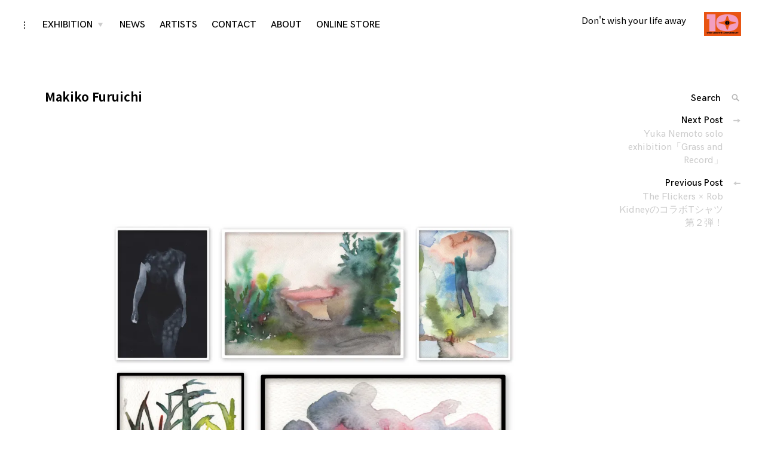

--- FILE ---
content_type: text/html; charset=UTF-8
request_url: https://wish-less.com/archives/3722
body_size: 14307
content:
<!DOCTYPE html>
<html dir="ltr" lang="ja" prefix="og: https://ogp.me/ns#">
<head>
<meta charset="UTF-8">
<meta name="viewport" content="width=device-width, initial-scale=1">
<link rel="profile" href="http://gmpg.org/xfn/11">
<link href="https://fonts.googleapis.com/css2?family=Noto+Sans+JP:wght@300;400;700&family=Roboto:wght@300;400;700&display=swap" rel="stylesheet">
<title>Makiko Furuichi |</title>
	<style>img:is([sizes="auto" i], [sizes^="auto," i]) { contain-intrinsic-size: 3000px 1500px }</style>
	
		<!-- All in One SEO 4.8.7 - aioseo.com -->
	<meta name="robots" content="max-image-preview:large" />
	<meta name="author" content="wishless"/>
	<meta name="google-site-verification" content="pESlNOEy_HY0NkAUk_CW3RG_5rXJ7ZoVH2MJxst7sZQ" />
	<link rel="canonical" href="https://wish-less.com/archives/3722" />
	<meta name="generator" content="All in One SEO (AIOSEO) 4.8.7" />
		<meta property="og:locale" content="ja_JP" />
		<meta property="og:site_name" content="| Don&#039;t wish your life away" />
		<meta property="og:type" content="article" />
		<meta property="og:title" content="Makiko Furuichi |" />
		<meta property="og:url" content="https://wish-less.com/archives/3722" />
		<meta property="og:image" content="https://wish-less.com/wp-content/uploads/2022/10/cropped-WL_10th_logo.jpg" />
		<meta property="og:image:secure_url" content="https://wish-less.com/wp-content/uploads/2022/10/cropped-WL_10th_logo.jpg" />
		<meta property="article:published_time" content="2014-08-18T08:37:41+00:00" />
		<meta property="article:modified_time" content="2020-09-19T08:56:35+00:00" />
		<meta name="twitter:card" content="summary" />
		<meta name="twitter:title" content="Makiko Furuichi |" />
		<meta name="twitter:image" content="https://wish-less.com/wp-content/uploads/2022/10/cropped-WL_10th_logo.jpg" />
		<script type="application/ld+json" class="aioseo-schema">
			{"@context":"https:\/\/schema.org","@graph":[{"@type":"Article","@id":"https:\/\/wish-less.com\/archives\/3722#article","name":"Makiko Furuichi |","headline":"Makiko Furuichi","author":{"@id":"https:\/\/wish-less.com\/archives\/author\/wishless#author"},"publisher":{"@id":"https:\/\/wish-less.com\/#organization"},"image":{"@type":"ImageObject","url":"https:\/\/wish-less.com\/wp-content\/uploads\/2014\/08\/makiko_furuichi_01.jpg","width":1538,"height":2120},"datePublished":"2014-08-18T08:37:41+09:00","dateModified":"2020-09-19T17:56:35+09:00","inLanguage":"ja","mainEntityOfPage":{"@id":"https:\/\/wish-less.com\/archives\/3722#webpage"},"isPartOf":{"@id":"https:\/\/wish-less.com\/archives\/3722#webpage"},"articleSection":"ARTISTS, Makiko Furuichi, \u53e4\u5e02\u3000\u7267\u5b50"},{"@type":"BreadcrumbList","@id":"https:\/\/wish-less.com\/archives\/3722#breadcrumblist","itemListElement":[{"@type":"ListItem","@id":"https:\/\/wish-less.com#listItem","position":1,"name":"\u30db\u30fc\u30e0","item":"https:\/\/wish-less.com","nextItem":{"@type":"ListItem","@id":"https:\/\/wish-less.com\/archives\/category\/artists#listItem","name":"ARTISTS"}},{"@type":"ListItem","@id":"https:\/\/wish-less.com\/archives\/category\/artists#listItem","position":2,"name":"ARTISTS","item":"https:\/\/wish-less.com\/archives\/category\/artists","nextItem":{"@type":"ListItem","@id":"https:\/\/wish-less.com\/archives\/3722#listItem","name":"Makiko Furuichi"},"previousItem":{"@type":"ListItem","@id":"https:\/\/wish-less.com#listItem","name":"\u30db\u30fc\u30e0"}},{"@type":"ListItem","@id":"https:\/\/wish-less.com\/archives\/3722#listItem","position":3,"name":"Makiko Furuichi","previousItem":{"@type":"ListItem","@id":"https:\/\/wish-less.com\/archives\/category\/artists#listItem","name":"ARTISTS"}}]},{"@type":"Organization","@id":"https:\/\/wish-less.com\/#organization","description":"Don't wish your life away","url":"https:\/\/wish-less.com\/","logo":{"@type":"ImageObject","url":"https:\/\/wish-less.com\/wp-content\/uploads\/2022\/10\/cropped-WL_10th_logo.jpg","@id":"https:\/\/wish-less.com\/archives\/3722\/#organizationLogo","width":185,"height":120},"image":{"@id":"https:\/\/wish-less.com\/archives\/3722\/#organizationLogo"}},{"@type":"Person","@id":"https:\/\/wish-less.com\/archives\/author\/wishless#author","url":"https:\/\/wish-less.com\/archives\/author\/wishless","name":"wishless","image":{"@type":"ImageObject","@id":"https:\/\/wish-less.com\/archives\/3722#authorImage","url":"https:\/\/secure.gravatar.com\/avatar\/ad052e65e3d3b537fff27d9677e4319a970161e55775f07d0a10474dc28a3317?s=96&d=mm&r=g","width":96,"height":96,"caption":"wishless"}},{"@type":"WebPage","@id":"https:\/\/wish-less.com\/archives\/3722#webpage","url":"https:\/\/wish-less.com\/archives\/3722","name":"Makiko Furuichi |","inLanguage":"ja","isPartOf":{"@id":"https:\/\/wish-less.com\/#website"},"breadcrumb":{"@id":"https:\/\/wish-less.com\/archives\/3722#breadcrumblist"},"author":{"@id":"https:\/\/wish-less.com\/archives\/author\/wishless#author"},"creator":{"@id":"https:\/\/wish-less.com\/archives\/author\/wishless#author"},"image":{"@type":"ImageObject","url":"https:\/\/wish-less.com\/wp-content\/uploads\/2014\/08\/makiko_furuichi_01.jpg","@id":"https:\/\/wish-less.com\/archives\/3722\/#mainImage","width":1538,"height":2120},"primaryImageOfPage":{"@id":"https:\/\/wish-less.com\/archives\/3722#mainImage"},"datePublished":"2014-08-18T08:37:41+09:00","dateModified":"2020-09-19T17:56:35+09:00"},{"@type":"WebSite","@id":"https:\/\/wish-less.com\/#website","url":"https:\/\/wish-less.com\/","description":"Don't wish your life away","inLanguage":"ja","publisher":{"@id":"https:\/\/wish-less.com\/#organization"}}]}
		</script>
		<!-- All in One SEO -->

<link rel='dns-prefetch' href='//c0.wp.com' />
<link rel="alternate" type="application/rss+xml" title=" &raquo; フィード" href="https://wish-less.com/feed" />
<script type="text/javascript">
/* <![CDATA[ */
window._wpemojiSettings = {"baseUrl":"https:\/\/s.w.org\/images\/core\/emoji\/16.0.1\/72x72\/","ext":".png","svgUrl":"https:\/\/s.w.org\/images\/core\/emoji\/16.0.1\/svg\/","svgExt":".svg","source":{"concatemoji":"https:\/\/wish-less.com\/wp-includes\/js\/wp-emoji-release.min.js?ver=6.8.3"}};
/*! This file is auto-generated */
!function(s,n){var o,i,e;function c(e){try{var t={supportTests:e,timestamp:(new Date).valueOf()};sessionStorage.setItem(o,JSON.stringify(t))}catch(e){}}function p(e,t,n){e.clearRect(0,0,e.canvas.width,e.canvas.height),e.fillText(t,0,0);var t=new Uint32Array(e.getImageData(0,0,e.canvas.width,e.canvas.height).data),a=(e.clearRect(0,0,e.canvas.width,e.canvas.height),e.fillText(n,0,0),new Uint32Array(e.getImageData(0,0,e.canvas.width,e.canvas.height).data));return t.every(function(e,t){return e===a[t]})}function u(e,t){e.clearRect(0,0,e.canvas.width,e.canvas.height),e.fillText(t,0,0);for(var n=e.getImageData(16,16,1,1),a=0;a<n.data.length;a++)if(0!==n.data[a])return!1;return!0}function f(e,t,n,a){switch(t){case"flag":return n(e,"\ud83c\udff3\ufe0f\u200d\u26a7\ufe0f","\ud83c\udff3\ufe0f\u200b\u26a7\ufe0f")?!1:!n(e,"\ud83c\udde8\ud83c\uddf6","\ud83c\udde8\u200b\ud83c\uddf6")&&!n(e,"\ud83c\udff4\udb40\udc67\udb40\udc62\udb40\udc65\udb40\udc6e\udb40\udc67\udb40\udc7f","\ud83c\udff4\u200b\udb40\udc67\u200b\udb40\udc62\u200b\udb40\udc65\u200b\udb40\udc6e\u200b\udb40\udc67\u200b\udb40\udc7f");case"emoji":return!a(e,"\ud83e\udedf")}return!1}function g(e,t,n,a){var r="undefined"!=typeof WorkerGlobalScope&&self instanceof WorkerGlobalScope?new OffscreenCanvas(300,150):s.createElement("canvas"),o=r.getContext("2d",{willReadFrequently:!0}),i=(o.textBaseline="top",o.font="600 32px Arial",{});return e.forEach(function(e){i[e]=t(o,e,n,a)}),i}function t(e){var t=s.createElement("script");t.src=e,t.defer=!0,s.head.appendChild(t)}"undefined"!=typeof Promise&&(o="wpEmojiSettingsSupports",i=["flag","emoji"],n.supports={everything:!0,everythingExceptFlag:!0},e=new Promise(function(e){s.addEventListener("DOMContentLoaded",e,{once:!0})}),new Promise(function(t){var n=function(){try{var e=JSON.parse(sessionStorage.getItem(o));if("object"==typeof e&&"number"==typeof e.timestamp&&(new Date).valueOf()<e.timestamp+604800&&"object"==typeof e.supportTests)return e.supportTests}catch(e){}return null}();if(!n){if("undefined"!=typeof Worker&&"undefined"!=typeof OffscreenCanvas&&"undefined"!=typeof URL&&URL.createObjectURL&&"undefined"!=typeof Blob)try{var e="postMessage("+g.toString()+"("+[JSON.stringify(i),f.toString(),p.toString(),u.toString()].join(",")+"));",a=new Blob([e],{type:"text/javascript"}),r=new Worker(URL.createObjectURL(a),{name:"wpTestEmojiSupports"});return void(r.onmessage=function(e){c(n=e.data),r.terminate(),t(n)})}catch(e){}c(n=g(i,f,p,u))}t(n)}).then(function(e){for(var t in e)n.supports[t]=e[t],n.supports.everything=n.supports.everything&&n.supports[t],"flag"!==t&&(n.supports.everythingExceptFlag=n.supports.everythingExceptFlag&&n.supports[t]);n.supports.everythingExceptFlag=n.supports.everythingExceptFlag&&!n.supports.flag,n.DOMReady=!1,n.readyCallback=function(){n.DOMReady=!0}}).then(function(){return e}).then(function(){var e;n.supports.everything||(n.readyCallback(),(e=n.source||{}).concatemoji?t(e.concatemoji):e.wpemoji&&e.twemoji&&(t(e.twemoji),t(e.wpemoji)))}))}((window,document),window._wpemojiSettings);
/* ]]> */
</script>
<style id='wp-emoji-styles-inline-css' type='text/css'>

	img.wp-smiley, img.emoji {
		display: inline !important;
		border: none !important;
		box-shadow: none !important;
		height: 1em !important;
		width: 1em !important;
		margin: 0 0.07em !important;
		vertical-align: -0.1em !important;
		background: none !important;
		padding: 0 !important;
	}
</style>
<link rel='stylesheet' id='wp-block-library-css' href='https://c0.wp.com/c/6.8.3/wp-includes/css/dist/block-library/style.min.css' type='text/css' media='all' />
<style id='wp-block-library-inline-css' type='text/css'>
.has-text-align-justify{text-align:justify;}
</style>
<style id='classic-theme-styles-inline-css' type='text/css'>
/*! This file is auto-generated */
.wp-block-button__link{color:#fff;background-color:#32373c;border-radius:9999px;box-shadow:none;text-decoration:none;padding:calc(.667em + 2px) calc(1.333em + 2px);font-size:1.125em}.wp-block-file__button{background:#32373c;color:#fff;text-decoration:none}
</style>
<link rel='stylesheet' id='mediaelement-css' href='https://c0.wp.com/c/6.8.3/wp-includes/js/mediaelement/mediaelementplayer-legacy.min.css' type='text/css' media='all' />
<link rel='stylesheet' id='wp-mediaelement-css' href='https://c0.wp.com/c/6.8.3/wp-includes/js/mediaelement/wp-mediaelement.min.css' type='text/css' media='all' />
<style id='global-styles-inline-css' type='text/css'>
:root{--wp--preset--aspect-ratio--square: 1;--wp--preset--aspect-ratio--4-3: 4/3;--wp--preset--aspect-ratio--3-4: 3/4;--wp--preset--aspect-ratio--3-2: 3/2;--wp--preset--aspect-ratio--2-3: 2/3;--wp--preset--aspect-ratio--16-9: 16/9;--wp--preset--aspect-ratio--9-16: 9/16;--wp--preset--color--black: #000000;--wp--preset--color--cyan-bluish-gray: #abb8c3;--wp--preset--color--white: #ffffff;--wp--preset--color--pale-pink: #f78da7;--wp--preset--color--vivid-red: #cf2e2e;--wp--preset--color--luminous-vivid-orange: #ff6900;--wp--preset--color--luminous-vivid-amber: #fcb900;--wp--preset--color--light-green-cyan: #7bdcb5;--wp--preset--color--vivid-green-cyan: #00d084;--wp--preset--color--pale-cyan-blue: #8ed1fc;--wp--preset--color--vivid-cyan-blue: #0693e3;--wp--preset--color--vivid-purple: #9b51e0;--wp--preset--gradient--vivid-cyan-blue-to-vivid-purple: linear-gradient(135deg,rgba(6,147,227,1) 0%,rgb(155,81,224) 100%);--wp--preset--gradient--light-green-cyan-to-vivid-green-cyan: linear-gradient(135deg,rgb(122,220,180) 0%,rgb(0,208,130) 100%);--wp--preset--gradient--luminous-vivid-amber-to-luminous-vivid-orange: linear-gradient(135deg,rgba(252,185,0,1) 0%,rgba(255,105,0,1) 100%);--wp--preset--gradient--luminous-vivid-orange-to-vivid-red: linear-gradient(135deg,rgba(255,105,0,1) 0%,rgb(207,46,46) 100%);--wp--preset--gradient--very-light-gray-to-cyan-bluish-gray: linear-gradient(135deg,rgb(238,238,238) 0%,rgb(169,184,195) 100%);--wp--preset--gradient--cool-to-warm-spectrum: linear-gradient(135deg,rgb(74,234,220) 0%,rgb(151,120,209) 20%,rgb(207,42,186) 40%,rgb(238,44,130) 60%,rgb(251,105,98) 80%,rgb(254,248,76) 100%);--wp--preset--gradient--blush-light-purple: linear-gradient(135deg,rgb(255,206,236) 0%,rgb(152,150,240) 100%);--wp--preset--gradient--blush-bordeaux: linear-gradient(135deg,rgb(254,205,165) 0%,rgb(254,45,45) 50%,rgb(107,0,62) 100%);--wp--preset--gradient--luminous-dusk: linear-gradient(135deg,rgb(255,203,112) 0%,rgb(199,81,192) 50%,rgb(65,88,208) 100%);--wp--preset--gradient--pale-ocean: linear-gradient(135deg,rgb(255,245,203) 0%,rgb(182,227,212) 50%,rgb(51,167,181) 100%);--wp--preset--gradient--electric-grass: linear-gradient(135deg,rgb(202,248,128) 0%,rgb(113,206,126) 100%);--wp--preset--gradient--midnight: linear-gradient(135deg,rgb(2,3,129) 0%,rgb(40,116,252) 100%);--wp--preset--font-size--small: 13px;--wp--preset--font-size--medium: 20px;--wp--preset--font-size--large: 36px;--wp--preset--font-size--x-large: 42px;--wp--preset--spacing--20: 0.44rem;--wp--preset--spacing--30: 0.67rem;--wp--preset--spacing--40: 1rem;--wp--preset--spacing--50: 1.5rem;--wp--preset--spacing--60: 2.25rem;--wp--preset--spacing--70: 3.38rem;--wp--preset--spacing--80: 5.06rem;--wp--preset--shadow--natural: 6px 6px 9px rgba(0, 0, 0, 0.2);--wp--preset--shadow--deep: 12px 12px 50px rgba(0, 0, 0, 0.4);--wp--preset--shadow--sharp: 6px 6px 0px rgba(0, 0, 0, 0.2);--wp--preset--shadow--outlined: 6px 6px 0px -3px rgba(255, 255, 255, 1), 6px 6px rgba(0, 0, 0, 1);--wp--preset--shadow--crisp: 6px 6px 0px rgba(0, 0, 0, 1);}:where(.is-layout-flex){gap: 0.5em;}:where(.is-layout-grid){gap: 0.5em;}body .is-layout-flex{display: flex;}.is-layout-flex{flex-wrap: wrap;align-items: center;}.is-layout-flex > :is(*, div){margin: 0;}body .is-layout-grid{display: grid;}.is-layout-grid > :is(*, div){margin: 0;}:where(.wp-block-columns.is-layout-flex){gap: 2em;}:where(.wp-block-columns.is-layout-grid){gap: 2em;}:where(.wp-block-post-template.is-layout-flex){gap: 1.25em;}:where(.wp-block-post-template.is-layout-grid){gap: 1.25em;}.has-black-color{color: var(--wp--preset--color--black) !important;}.has-cyan-bluish-gray-color{color: var(--wp--preset--color--cyan-bluish-gray) !important;}.has-white-color{color: var(--wp--preset--color--white) !important;}.has-pale-pink-color{color: var(--wp--preset--color--pale-pink) !important;}.has-vivid-red-color{color: var(--wp--preset--color--vivid-red) !important;}.has-luminous-vivid-orange-color{color: var(--wp--preset--color--luminous-vivid-orange) !important;}.has-luminous-vivid-amber-color{color: var(--wp--preset--color--luminous-vivid-amber) !important;}.has-light-green-cyan-color{color: var(--wp--preset--color--light-green-cyan) !important;}.has-vivid-green-cyan-color{color: var(--wp--preset--color--vivid-green-cyan) !important;}.has-pale-cyan-blue-color{color: var(--wp--preset--color--pale-cyan-blue) !important;}.has-vivid-cyan-blue-color{color: var(--wp--preset--color--vivid-cyan-blue) !important;}.has-vivid-purple-color{color: var(--wp--preset--color--vivid-purple) !important;}.has-black-background-color{background-color: var(--wp--preset--color--black) !important;}.has-cyan-bluish-gray-background-color{background-color: var(--wp--preset--color--cyan-bluish-gray) !important;}.has-white-background-color{background-color: var(--wp--preset--color--white) !important;}.has-pale-pink-background-color{background-color: var(--wp--preset--color--pale-pink) !important;}.has-vivid-red-background-color{background-color: var(--wp--preset--color--vivid-red) !important;}.has-luminous-vivid-orange-background-color{background-color: var(--wp--preset--color--luminous-vivid-orange) !important;}.has-luminous-vivid-amber-background-color{background-color: var(--wp--preset--color--luminous-vivid-amber) !important;}.has-light-green-cyan-background-color{background-color: var(--wp--preset--color--light-green-cyan) !important;}.has-vivid-green-cyan-background-color{background-color: var(--wp--preset--color--vivid-green-cyan) !important;}.has-pale-cyan-blue-background-color{background-color: var(--wp--preset--color--pale-cyan-blue) !important;}.has-vivid-cyan-blue-background-color{background-color: var(--wp--preset--color--vivid-cyan-blue) !important;}.has-vivid-purple-background-color{background-color: var(--wp--preset--color--vivid-purple) !important;}.has-black-border-color{border-color: var(--wp--preset--color--black) !important;}.has-cyan-bluish-gray-border-color{border-color: var(--wp--preset--color--cyan-bluish-gray) !important;}.has-white-border-color{border-color: var(--wp--preset--color--white) !important;}.has-pale-pink-border-color{border-color: var(--wp--preset--color--pale-pink) !important;}.has-vivid-red-border-color{border-color: var(--wp--preset--color--vivid-red) !important;}.has-luminous-vivid-orange-border-color{border-color: var(--wp--preset--color--luminous-vivid-orange) !important;}.has-luminous-vivid-amber-border-color{border-color: var(--wp--preset--color--luminous-vivid-amber) !important;}.has-light-green-cyan-border-color{border-color: var(--wp--preset--color--light-green-cyan) !important;}.has-vivid-green-cyan-border-color{border-color: var(--wp--preset--color--vivid-green-cyan) !important;}.has-pale-cyan-blue-border-color{border-color: var(--wp--preset--color--pale-cyan-blue) !important;}.has-vivid-cyan-blue-border-color{border-color: var(--wp--preset--color--vivid-cyan-blue) !important;}.has-vivid-purple-border-color{border-color: var(--wp--preset--color--vivid-purple) !important;}.has-vivid-cyan-blue-to-vivid-purple-gradient-background{background: var(--wp--preset--gradient--vivid-cyan-blue-to-vivid-purple) !important;}.has-light-green-cyan-to-vivid-green-cyan-gradient-background{background: var(--wp--preset--gradient--light-green-cyan-to-vivid-green-cyan) !important;}.has-luminous-vivid-amber-to-luminous-vivid-orange-gradient-background{background: var(--wp--preset--gradient--luminous-vivid-amber-to-luminous-vivid-orange) !important;}.has-luminous-vivid-orange-to-vivid-red-gradient-background{background: var(--wp--preset--gradient--luminous-vivid-orange-to-vivid-red) !important;}.has-very-light-gray-to-cyan-bluish-gray-gradient-background{background: var(--wp--preset--gradient--very-light-gray-to-cyan-bluish-gray) !important;}.has-cool-to-warm-spectrum-gradient-background{background: var(--wp--preset--gradient--cool-to-warm-spectrum) !important;}.has-blush-light-purple-gradient-background{background: var(--wp--preset--gradient--blush-light-purple) !important;}.has-blush-bordeaux-gradient-background{background: var(--wp--preset--gradient--blush-bordeaux) !important;}.has-luminous-dusk-gradient-background{background: var(--wp--preset--gradient--luminous-dusk) !important;}.has-pale-ocean-gradient-background{background: var(--wp--preset--gradient--pale-ocean) !important;}.has-electric-grass-gradient-background{background: var(--wp--preset--gradient--electric-grass) !important;}.has-midnight-gradient-background{background: var(--wp--preset--gradient--midnight) !important;}.has-small-font-size{font-size: var(--wp--preset--font-size--small) !important;}.has-medium-font-size{font-size: var(--wp--preset--font-size--medium) !important;}.has-large-font-size{font-size: var(--wp--preset--font-size--large) !important;}.has-x-large-font-size{font-size: var(--wp--preset--font-size--x-large) !important;}
:where(.wp-block-post-template.is-layout-flex){gap: 1.25em;}:where(.wp-block-post-template.is-layout-grid){gap: 1.25em;}
:where(.wp-block-columns.is-layout-flex){gap: 2em;}:where(.wp-block-columns.is-layout-grid){gap: 2em;}
:root :where(.wp-block-pullquote){font-size: 1.5em;line-height: 1.6;}
</style>
<link rel='stylesheet' id='contact-form-7-css' href='https://wish-less.com/wp-content/plugins/contact-form-7/includes/css/styles.css?ver=5.8.6' type='text/css' media='all' />
<link rel='stylesheet' id='coup-font-enqueue-css' href='https://wish-less.com/wp-content/themes/coup-lite/assets/fonts/hk-grotesk/stylesheet.css?ver=6.8.3' type='text/css' media='all' />
<link rel='stylesheet' id='chld_thm_cfg_parent-css' href='https://wish-less.com/wp-content/themes/coup-lite/style.css?ver=6.8.3' type='text/css' media='all' />
<link rel='stylesheet' id='coup-style-css' href='https://wish-less.com/wp-content/themes/coup-lite-child/style.css?ver=6.8.3' type='text/css' media='all' />
<style id='coup-style-inline-css' type='text/css'>
.tags-links { clip: rect(1px, 1px, 1px, 1px); height: 1px; position: absolute; overflow: hidden; width: 1px; }
</style>
<link rel='stylesheet' id='fancybox-css' href='https://wish-less.com/wp-content/plugins/easy-fancybox/css/jquery.fancybox.min.css?ver=1.3.24' type='text/css' media='screen' />
<link rel='stylesheet' id='jetpack_css-css' href='https://c0.wp.com/p/jetpack/10.9.3/css/jetpack.css' type='text/css' media='all' />
<script type="text/javascript" src="https://c0.wp.com/c/6.8.3/wp-includes/js/jquery/jquery.min.js" id="jquery-core-js"></script>
<script type="text/javascript" src="https://c0.wp.com/c/6.8.3/wp-includes/js/jquery/jquery-migrate.min.js" id="jquery-migrate-js"></script>
<link rel="https://api.w.org/" href="https://wish-less.com/wp-json/" /><link rel="alternate" title="JSON" type="application/json" href="https://wish-less.com/wp-json/wp/v2/posts/3722" /><link rel="EditURI" type="application/rsd+xml" title="RSD" href="https://wish-less.com/xmlrpc.php?rsd" />
<meta name="generator" content="WordPress 6.8.3" />
<link rel='shortlink' href='https://wish-less.com/?p=3722' />
<link rel="alternate" title="oEmbed (JSON)" type="application/json+oembed" href="https://wish-less.com/wp-json/oembed/1.0/embed?url=https%3A%2F%2Fwish-less.com%2Farchives%2F3722" />
<link rel="alternate" title="oEmbed (XML)" type="text/xml+oembed" href="https://wish-less.com/wp-json/oembed/1.0/embed?url=https%3A%2F%2Fwish-less.com%2Farchives%2F3722&#038;format=xml" />
	<link rel="preconnect" href="https://fonts.googleapis.com">
	<link rel="preconnect" href="https://fonts.gstatic.com">
	<link href='https://fonts.googleapis.com/css2?display=swap&family=Noto+Sans+JP:wght@400;700' rel='stylesheet'>      <style>
      img.wp-post-image{ display: none !important; }
      </style>
      <style type='text/css'>img#wpstats{display:none}</style>
	<link rel="icon" href="https://wish-less.com/wp-content/uploads/2013/04/e38395e382a1e38393e382b3e383b31-e1365398096774.jpg" sizes="32x32" />
<link rel="icon" href="https://wish-less.com/wp-content/uploads/2013/04/e38395e382a1e38393e382b3e383b31-e1365398096774.jpg" sizes="192x192" />
<link rel="apple-touch-icon" href="https://wish-less.com/wp-content/uploads/2013/04/e38395e382a1e38393e382b3e383b31-e1365398096774.jpg" />
<meta name="msapplication-TileImage" content="https://wish-less.com/wp-content/uploads/2013/04/e38395e382a1e38393e382b3e383b31-e1365398096774.jpg" />
		<style type="text/css" id="wp-custom-css">
			.entry-meta .entry-date.published {
display: none;
}

.entry-meta .byline {
     display: none;
}
.category-filter {
    display: none;
}

.archive.category .page-title,
.archive.category .page-description {
    display: none !important;
}
.page .entry-title {
    display: none;

	}
/* ホバー状態 */
a:hover{
  color: #00fa9a;
}

::selection
{
    background: #00fa9a;
    color: #000000;
}

/* for Firefox */
::-moz-selection
{
    background: #00fa9a;
    color: #000000;
}
		</style>
			<style id="egf-frontend-styles" type="text/css">
		p {font-family: 'Noto Sans JP', sans-serif;font-size: 16px;font-style: normal;font-weight: 400;line-height: 1.8;} h1 {font-family: 'Noto Sans JP', sans-serif;font-size: 20px;font-style: normal;font-weight: 700;line-height: 1.2;} h2 {font-family: 'Noto Sans JP', sans-serif;font-size: 24px;font-style: normal;font-weight: 700;} h3 {font-family: 'Noto Sans JP', sans-serif;font-size: 22px;font-style: normal;font-weight: 700;} h4 {font-family: 'Noto Sans JP', sans-serif;font-style: normal;font-weight: 400;} h6 {font-family: 'Noto Sans JP', sans-serif;font-style: normal;font-weight: 400;} h5 {font-family: 'Noto Sans JP', sans-serif;font-style: normal;font-weight: 400;} 	</style>
	</head>

<body class="wp-singular post-template-default single single-post postid-3722 single-format-standard wp-custom-logo wp-theme-coup-lite wp-child-theme-coup-lite-child has-sidebar tags-hidden">
<div id="page" class="site">
	<a class="skip-link screen-reader-text" href="#content">Skip to content</a>

	<header id="masthead" class="site-header" role="banner">
		<div class="site-branding">
			<a href="https://wish-less.com/" class="custom-logo-link" rel="home"><img width="185" height="120" src="https://wish-less.com/wp-content/uploads/2022/10/cropped-WL_10th_logo.jpg" class="custom-logo" alt="" decoding="async" /></a>				<div class="site-information">
																<p class="site-title"><a href="https://wish-less.com/" rel="home"></a></p>
											<p class="site-description">Don&#039;t wish your life away</p>
													</div>
						</div><!-- .site-branding -->

		<div class="sidebar-nav-holder">

							<div class="sidebar-button">
					<button class="sidebar-toggle">
						<span class="screen-reader-text">toggle open/close sidebar</span>
						<i class="icon-sidebar"></i>
						<i class="icon-close"></i>
					</button>
				</div>
				<div class="sidebar-hide-scroll">
					
<aside id="secondary" class="widget-area" role="complementary">
	<section id="block-3" class="widget widget_block widget_media_image"></section></aside><!-- #secondary -->
				</div>
			
			<nav id="site-navigation" class="main-navigation" role="navigation">
				<button class="menu-toggle hide" aria-controls="primary-menu" aria-expanded="false">
					<span class="open-menu">Menu</span>
					<span class="close-menu">Close</span>
					<span class="hamburger">
						<span></span>
						<span></span>
					</span>
				</button>
				<div class="menu-menu-1-container"><ul id="primary-menu" class="menu"><li id="menu-item-7463" class="menu-item menu-item-type-post_type menu-item-object-page menu-item-has-children menu-item-7463"><a href="https://wish-less.com/exhibition">EXHIBITION</a>
<ul class="sub-menu">
	<li id="menu-item-7471" class="menu-item menu-item-type-taxonomy menu-item-object-category menu-item-7471"><a href="https://wish-less.com/archives/category/current-exhibition">CURRENT EXHIBITION</a></li>
	<li id="menu-item-7472" class="menu-item menu-item-type-taxonomy menu-item-object-category menu-item-7472"><a href="https://wish-less.com/archives/category/upcoming">UPCOMING</a></li>
	<li id="menu-item-7470" class="menu-item menu-item-type-taxonomy menu-item-object-category menu-item-7470"><a href="https://wish-less.com/archives/category/past">PAST</a></li>
</ul>
</li>
<li id="menu-item-7468" class="menu-item menu-item-type-taxonomy menu-item-object-category menu-item-7468"><a href="https://wish-less.com/archives/category/news">NEWS</a></li>
<li id="menu-item-7491" class="menu-item menu-item-type-taxonomy menu-item-object-category current-post-ancestor current-menu-parent current-post-parent menu-item-7491"><a href="https://wish-less.com/archives/category/artists">ARTISTS</a></li>
<li id="menu-item-7462" class="menu-item menu-item-type-post_type menu-item-object-page menu-item-7462"><a href="https://wish-less.com/contact">CONTACT</a></li>
<li id="menu-item-7459" class="menu-item menu-item-type-post_type menu-item-object-page menu-item-7459"><a href="https://wish-less.com/about">ABOUT</a></li>
<li id="menu-item-8521" class="menu-item menu-item-type-custom menu-item-object-custom menu-item-8521"><a target="_blank" href="https://www.store-wish-less.com">ONLINE STORE</a></li>
</ul></div>			</nav><!-- #site-navigation -->
		</div>
	</header><!-- #masthead -->

	<div id="content" class="site-content">

	<div id="primary" class="content-area">
		<main id="main" class="site-main container container-medium" role="main">

		
<article id="post-3722" class="post-3722 post type-post status-publish format-standard has-post-thumbnail hentry category-artists tag-makiko-furuichi tag-1305">
	<header class="entry-header container container-small">
		<h1 class="entry-title">Makiko Furuichi</h1>		<div class="entry-meta">
			<span class="byline">By : <span class="author vcard"><a class="url fn n" href="https://wish-less.com/archives/author/wishless">wishless</a></span></span><span class="posted-on"> <a href="https://wish-less.com/archives/3722" rel="bookmark"><time class="entry-date published" datetime="2014-08-18T08:37:41+09:00">2014-08-18</time><time class="updated" datetime="2020-09-19T17:56:35+09:00">2020-09-19</time></a></span>		</div><!-- .entry-meta -->
			</header><!-- .entry-header -->

	
			<div class="featured-content featured-image vertical-img">
				<img width="900" height="1241" src="https://wish-less.com/wp-content/uploads/2014/08/makiko_furuichi_01.jpg" class="attachment-coup-single-post size-coup-single-post wp-post-image" alt="" decoding="async" fetchpriority="high" srcset="https://wish-less.com/wp-content/uploads/2014/08/makiko_furuichi_01.jpg 1538w, https://wish-less.com/wp-content/uploads/2014/08/makiko_furuichi_01-218x300.jpg 218w, https://wish-less.com/wp-content/uploads/2014/08/makiko_furuichi_01-743x1024.jpg 743w, https://wish-less.com/wp-content/uploads/2014/08/makiko_furuichi_01-768x1059.jpg 768w, https://wish-less.com/wp-content/uploads/2014/08/makiko_furuichi_01-1114x1536.jpg 1114w, https://wish-less.com/wp-content/uploads/2014/08/makiko_furuichi_01-1486x2048.jpg 1486w, https://wish-less.com/wp-content/uploads/2014/08/makiko_furuichi_01-1200x1654.jpg 1200w" sizes="(max-width: 900px) 100vw, 900px" />			</div>

		
	<div class="entry-content container container-small">
		<p><span id="more-3722"></span></p>
<div>
<div class="tiled-gallery type-rectangular tiled-gallery-unresized" data-original-width="900" data-carousel-extra='null' itemscope itemtype="http://schema.org/ImageGallery" > <div class="gallery-row" style="width: 900px; height: 318px;" data-original-width="900" data-original-height="318" > <div class="gallery-group images-1" style="width: 232px; height: 318px;" data-original-width="232" data-original-height="318" > <div class="tiled-gallery-item tiled-gallery-item-small" itemprop="associatedMedia" itemscope itemtype="http://schema.org/ImageObject"> <a href="https://i0.wp.com/wish-less.com/wp-content/uploads/2014/08/makiko_furuichi_01.jpg?quality=95&ssl=1" border="0" itemprop="url"> <meta itemprop="width" content="228"> <meta itemprop="height" content="314"> <img decoding="async" data-attachment-id="3709" data-orig-file="https://wish-less.com/wp-content/uploads/2014/08/makiko_furuichi_01.jpg" data-orig-size="1538,2120" data-comments-opened="" data-image-meta="{&quot;aperture&quot;:&quot;0&quot;,&quot;credit&quot;:&quot;&quot;,&quot;camera&quot;:&quot;&quot;,&quot;caption&quot;:&quot;&quot;,&quot;created_timestamp&quot;:&quot;0&quot;,&quot;copyright&quot;:&quot;&quot;,&quot;focal_length&quot;:&quot;0&quot;,&quot;iso&quot;:&quot;0&quot;,&quot;shutter_speed&quot;:&quot;0&quot;,&quot;title&quot;:&quot;&quot;,&quot;orientation&quot;:&quot;0&quot;}" data-image-title="Chambre Charbon by Makiko Furuichi" data-image-description="&lt;p&gt;&lt;a href=&quot;http://www.store-wish-less.com/items/723633&quot; target=&quot;_blank&quot; rel=&quot;noopener noreferrer&quot;&gt;&lt;img src=&quot;https://wishlessdotcom.files.wordpress.com/2014/12/buy-now-01-e1419672823859.jpg&quot; alt=&quot;&quot; /&gt;&lt;/a&gt;&lt;br /&gt; 210 × 148 mm&lt;br /&gt; Water colour on paper&lt;br /&gt; ¥8,000 tax in&lt;/p&gt; &lt;p&gt;Makiko Furuichi @ WISH LESS gallery TOKYO 2014&lt;/p&gt; " data-medium-file="https://wish-less.com/wp-content/uploads/2014/08/makiko_furuichi_01-218x300.jpg" data-large-file="https://wish-less.com/wp-content/uploads/2014/08/makiko_furuichi_01-743x1024.jpg" src="https://i0.wp.com/wish-less.com/wp-content/uploads/2014/08/makiko_furuichi_01.jpg?w=228&#038;h=314&#038;quality=95&#038;ssl=1" width="228" height="314" data-original-width="228" data-original-height="314" itemprop="http://schema.org/image" title="Chambre Charbon by Makiko Furuichi" alt="Chambre Charbon by Makiko Furuichi" style="width: 228px; height: 314px;" /> </a> </div> </div> <!-- close group --> <div class="gallery-group images-1" style="width: 436px; height: 318px;" data-original-width="436" data-original-height="318" > <div class="tiled-gallery-item tiled-gallery-item-large" itemprop="associatedMedia" itemscope itemtype="http://schema.org/ImageObject"> <a href="https://i0.wp.com/wish-less.com/wp-content/uploads/2014/08/makiko_furuichi_02.jpg?quality=95&ssl=1" border="0" itemprop="url"> <meta itemprop="width" content="432"> <meta itemprop="height" content="314"> <img decoding="async" data-attachment-id="3710" data-orig-file="https://wish-less.com/wp-content/uploads/2014/08/makiko_furuichi_02.jpg" data-orig-size="2120,1538" data-comments-opened="" data-image-meta="{&quot;aperture&quot;:&quot;0&quot;,&quot;credit&quot;:&quot;&quot;,&quot;camera&quot;:&quot;&quot;,&quot;caption&quot;:&quot;&quot;,&quot;created_timestamp&quot;:&quot;0&quot;,&quot;copyright&quot;:&quot;&quot;,&quot;focal_length&quot;:&quot;0&quot;,&quot;iso&quot;:&quot;0&quot;,&quot;shutter_speed&quot;:&quot;0&quot;,&quot;title&quot;:&quot;&quot;,&quot;orientation&quot;:&quot;0&quot;}" data-image-title="Chambre Charbon by Makiko Furuichi" data-image-description="&lt;p&gt;&lt;a href=&quot;http://www.store-wish-less.com/items/723639&quot; target=&quot;_blank&quot; rel=&quot;noopener noreferrer&quot;&gt;&lt;img src=&quot;https://wishlessdotcom.files.wordpress.com/2014/12/buy-now-01-e1419672823859.jpg&quot; alt=&quot;&quot; /&gt;&lt;/a&gt;&lt;br /&gt; 210 × 148 mm&lt;br /&gt; Water colour on paper&lt;br /&gt; ¥8,000 tax in&lt;/p&gt; &lt;p&gt;Makiko Furuichi @ WISH LESS gallery TOKYO 2014&lt;/p&gt; " data-medium-file="https://wish-less.com/wp-content/uploads/2014/08/makiko_furuichi_02-300x218.jpg" data-large-file="https://wish-less.com/wp-content/uploads/2014/08/makiko_furuichi_02-1024x743.jpg" src="https://i0.wp.com/wish-less.com/wp-content/uploads/2014/08/makiko_furuichi_02.jpg?w=432&#038;h=314&#038;quality=95&#038;ssl=1" width="432" height="314" data-original-width="432" data-original-height="314" itemprop="http://schema.org/image" title="Chambre Charbon by Makiko Furuichi" alt="Chambre Charbon by Makiko Furuichi" style="width: 432px; height: 314px;" /> </a> </div> </div> <!-- close group --> <div class="gallery-group images-1" style="width: 232px; height: 318px;" data-original-width="232" data-original-height="318" > <div class="tiled-gallery-item tiled-gallery-item-small" itemprop="associatedMedia" itemscope itemtype="http://schema.org/ImageObject"> <a href="https://i0.wp.com/wish-less.com/wp-content/uploads/2014/08/makiko_furuichi_05.jpg?quality=95&ssl=1" border="0" itemprop="url"> <meta itemprop="width" content="228"> <meta itemprop="height" content="314"> <img loading="lazy" decoding="async" data-attachment-id="3713" data-orig-file="https://wish-less.com/wp-content/uploads/2014/08/makiko_furuichi_05.jpg" data-orig-size="1538,2120" data-comments-opened="" data-image-meta="{&quot;aperture&quot;:&quot;0&quot;,&quot;credit&quot;:&quot;&quot;,&quot;camera&quot;:&quot;&quot;,&quot;caption&quot;:&quot;&quot;,&quot;created_timestamp&quot;:&quot;0&quot;,&quot;copyright&quot;:&quot;&quot;,&quot;focal_length&quot;:&quot;0&quot;,&quot;iso&quot;:&quot;0&quot;,&quot;shutter_speed&quot;:&quot;0&quot;,&quot;title&quot;:&quot;&quot;,&quot;orientation&quot;:&quot;0&quot;}" data-image-title="Chambre Charbon by Makiko Furuichi" data-image-description="&lt;p&gt;&lt;a href=&quot;http://www.store-wish-less.com/items/723646&quot; target=&quot;_blank&quot; rel=&quot;noopener noreferrer&quot;&gt;&lt;img src=&quot;https://wishlessdotcom.files.wordpress.com/2014/12/buy-now-01-e1419672823859.jpg&quot; alt=&quot;&quot; /&gt;&lt;/a&gt;&lt;br /&gt; 148 × 105 mm&lt;br /&gt; Water colour on paper&lt;br /&gt; ¥6,000 tax in&lt;/p&gt; &lt;p&gt;Makiko Furuichi @ WISH LESS gallery TOKYO 2014&lt;/p&gt; " data-medium-file="https://wish-less.com/wp-content/uploads/2014/08/makiko_furuichi_05-218x300.jpg" data-large-file="https://wish-less.com/wp-content/uploads/2014/08/makiko_furuichi_05-743x1024.jpg" src="https://i0.wp.com/wish-less.com/wp-content/uploads/2014/08/makiko_furuichi_05.jpg?w=228&#038;h=314&#038;quality=95&#038;ssl=1" width="228" height="314" data-original-width="228" data-original-height="314" itemprop="http://schema.org/image" title="Chambre Charbon by Makiko Furuichi" alt="Chambre Charbon by Makiko Furuichi" style="width: 228px; height: 314px;" /> </a> </div> </div> <!-- close group --> </div> <!-- close row --> <div class="gallery-row" style="width: 900px; height: 431px;" data-original-width="900" data-original-height="431" > <div class="gallery-group images-1" style="width: 314px; height: 431px;" data-original-width="314" data-original-height="431" > <div class="tiled-gallery-item tiled-gallery-item-large" itemprop="associatedMedia" itemscope itemtype="http://schema.org/ImageObject"> <a href="https://i0.wp.com/wish-less.com/wp-content/uploads/2014/08/makiko_furuichi_04.jpg?quality=95&ssl=1" border="0" itemprop="url"> <meta itemprop="width" content="310"> <meta itemprop="height" content="427"> <img loading="lazy" decoding="async" data-attachment-id="3712" data-orig-file="https://wish-less.com/wp-content/uploads/2014/08/makiko_furuichi_04.jpg" data-orig-size="1538,2120" data-comments-opened="" data-image-meta="{&quot;aperture&quot;:&quot;0&quot;,&quot;credit&quot;:&quot;&quot;,&quot;camera&quot;:&quot;&quot;,&quot;caption&quot;:&quot;&quot;,&quot;created_timestamp&quot;:&quot;0&quot;,&quot;copyright&quot;:&quot;&quot;,&quot;focal_length&quot;:&quot;0&quot;,&quot;iso&quot;:&quot;0&quot;,&quot;shutter_speed&quot;:&quot;0&quot;,&quot;title&quot;:&quot;&quot;,&quot;orientation&quot;:&quot;0&quot;}" data-image-title="Chambre Charbon by Makiko Furuichi" data-image-description="&lt;p&gt;&lt;a href=&quot;http://www.store-wish-less.com/items/723648&quot; target=&quot;_blank&quot; rel=&quot;noopener noreferrer&quot;&gt;&lt;img src=&quot;https://wishlessdotcom.files.wordpress.com/2014/12/buy-now-01-e1419672823859.jpg&quot; alt=&quot;&quot; /&gt;&lt;/a&gt;&lt;br /&gt; 148 × 105 mm&lt;br /&gt; Water colour on paper&lt;br /&gt; ¥6,000 tax in&lt;/p&gt; &lt;p&gt;Makiko Furuichi @ WISH LESS gallery TOKYO 2014&lt;/p&gt; " data-medium-file="https://wish-less.com/wp-content/uploads/2014/08/makiko_furuichi_04-218x300.jpg" data-large-file="https://wish-less.com/wp-content/uploads/2014/08/makiko_furuichi_04-743x1024.jpg" src="https://i0.wp.com/wish-less.com/wp-content/uploads/2014/08/makiko_furuichi_04.jpg?w=310&#038;h=427&#038;quality=95&#038;ssl=1" width="310" height="427" data-original-width="310" data-original-height="427" itemprop="http://schema.org/image" title="Chambre Charbon by Makiko Furuichi" alt="Chambre Charbon by Makiko Furuichi" style="width: 310px; height: 427px;" /> </a> </div> </div> <!-- close group --> <div class="gallery-group images-1" style="width: 586px; height: 431px;" data-original-width="586" data-original-height="431" > <div class="tiled-gallery-item tiled-gallery-item-large" itemprop="associatedMedia" itemscope itemtype="http://schema.org/ImageObject"> <a href="https://i0.wp.com/wish-less.com/wp-content/uploads/2014/08/makiko_furuichi_03.jpg?quality=95&ssl=1" border="0" itemprop="url"> <meta itemprop="width" content="582"> <meta itemprop="height" content="427"> <img loading="lazy" decoding="async" data-attachment-id="3711" data-orig-file="https://wish-less.com/wp-content/uploads/2014/08/makiko_furuichi_03.jpg" data-orig-size="2098,1538" data-comments-opened="" data-image-meta="{&quot;aperture&quot;:&quot;0&quot;,&quot;credit&quot;:&quot;&quot;,&quot;camera&quot;:&quot;&quot;,&quot;caption&quot;:&quot;&quot;,&quot;created_timestamp&quot;:&quot;0&quot;,&quot;copyright&quot;:&quot;&quot;,&quot;focal_length&quot;:&quot;0&quot;,&quot;iso&quot;:&quot;0&quot;,&quot;shutter_speed&quot;:&quot;0&quot;,&quot;title&quot;:&quot;&quot;,&quot;orientation&quot;:&quot;0&quot;}" data-image-title="Chambre Charbon by Makiko Furuichi" data-image-description="&lt;p&gt;&lt;a href=&quot;http://www.store-wish-less.com/items/723652&quot; target=&quot;_blank&quot; rel=&quot;noopener noreferrer&quot;&gt;&lt;img src=&quot;https://wishlessdotcom.files.wordpress.com/2014/12/buy-now-01-e1419672823859.jpg&quot; alt=&quot;&quot; /&gt;&lt;/a&gt;&lt;br /&gt; 148 × 105 mm&lt;br /&gt; Water colour on paper&lt;br /&gt; ¥6,000 tax in&lt;/p&gt; &lt;p&gt;Makiko Furuichi @ WISH LESS gallery TOKYO 2014&lt;/p&gt; " data-medium-file="https://wish-less.com/wp-content/uploads/2014/08/makiko_furuichi_03-300x220.jpg" data-large-file="https://wish-less.com/wp-content/uploads/2014/08/makiko_furuichi_03-1024x751.jpg" src="https://i0.wp.com/wish-less.com/wp-content/uploads/2014/08/makiko_furuichi_03.jpg?w=582&#038;h=427&#038;quality=95&#038;ssl=1" width="582" height="427" data-original-width="582" data-original-height="427" itemprop="http://schema.org/image" title="Chambre Charbon by Makiko Furuichi" alt="Chambre Charbon by Makiko Furuichi" style="width: 582px; height: 427px;" /> </a> </div> </div> <!-- close group --> </div> <!-- close row --> </div>
<p>&nbsp;</p>
</div>
<div><strong>古市牧子</strong><em><strong><br />
</strong></em>1987年金沢市生まれ。フランス・ナント市在住。<br />
2011年ナント美術学校を卒業後、フランス国内を中心に活動。継続的で曖昧な笑みをもたらす「ニヤリ」なものを作り続ける。<br />
Boris Détrazとともにミニプレス<a href="http://chambrecharbon.com/" target="_blank" rel="noopener noreferrer">Chambre Charbon</a>を立ち上げ、欧州各地のアートブックフェアに参加。<br />
アーティストウェブサイト：<a href="http://makikofuruichi.com/" target="_blank" rel="noopener noreferrer">makikofuruichi.com</a></div>
<p>&nbsp;</p>
<p><strong>Makiko Furuichi</strong><br />
Born in Kanazawa, in 1987. Living and working in Nantes, France.<br />
2011 D.N.S.E.P. Ecole Supérieure des Beaux-Arts de Nantes Métropole, France<br />
Making « niyari » things, some kind of ambiguous smile that remains long after viewing them.<br />
A member of a French comic publisher « <a href="http://chambrecharbon.com/" target="_blank" rel="noopener noreferrer">Chambre Charbon</a> » with Boris Détraz, participate in some art book fair in Europe.<br />
Artist website：<a href="http://makikofuruichi.com/" target="_blank" rel="noopener noreferrer">makikofuruichi.com</a></p>
<p>&nbsp;</p>
<p>&nbsp;</p>
<hr />
<div>
<p>作品は <a href="https://www.store-wish-less.com" target="_blank" rel="noopener noreferrer">ONLINE STORE</a> でも購入できます 。</p>
</div>
<div>We accept international orders.  Visit <a href="https://www.store-wish-less.com" target="_blank" rel="noopener noreferrer">ONLINE STORE</a> or contact us : <a href="mailto:info@wish-less.com">info@wish-less.com</a></div>
<div>
<hr />
</div>
<p>&nbsp;</p>
	</div><!-- .entry-content -->

	<footer class="entry-footer container container-small">
		<span class="cat-links"><span class="meta-text">Posted in </span><a href="https://wish-less.com/archives/category/artists" rel="category tag">ARTISTS</a></span><span class="cat-tags-connector meta-text"> and </span><span class="tags-links"><span class="meta-text">tagged </span><a href="https://wish-less.com/archives/tag/makiko-furuichi" rel="tag">Makiko Furuichi</a>, <a href="https://wish-less.com/archives/tag/%e5%8f%a4%e5%b8%82%e3%80%80%e7%89%a7%e5%ad%90" rel="tag">古市　牧子</a></span>	</footer><!-- .entry-footer -->

	</article><!-- #post-## -->

		</main><!-- #main -->
	</div><!-- #primary -->
	<aside class="side-nav">
		<!-- Search form -->
		<div class="search-wrap">
			

<form role="search" method="get" class="search-form" action="https://wish-less.com/">
	<label for="search-form-6973fa1c029a5">
		<span class="screen-reader-text">Search for: '</span>
	</label>
	<input type="search" id="search-form-6973fa1c029a5" class="search-field" placeholder="Search" value="" name="s" />
	<button type="submit" class="search-submit">
		<i class="icon-search"></i>
		<span class="screen-reader-text">
			Search			</span>
		</button>
</form>
		</div>

		<!-- insert sharedaddy if enabled here -->
		
		<!-- Post navigation -->
		
	<nav class="navigation posts-navigation" aria-label="投稿ナビゲーション">
		<h2 class="screen-reader-text">投稿ナビゲーション</h2>
		<div class="nav-links"><div class="nav-next"><a href="https://wish-less.com/archives/3598"><span class="next-trig">Next Post<i class="icon-right"></i></span><div class="next-title"><span class="post-title">Yuka Nemoto solo exhibition「Grass and Record」</span></div></a></div><div class="nav-previous"><a href="https://wish-less.com/archives/3658"><span class="prev-trig">Previous Post<i class="icon-left"></i></span><div class="prev-title"><span class="post-title">The Flickers × Rob KidneyのコラボTシャツ第２弾！</span></div></a></div></div>
	</nav>
	</aside>


	</div><!-- #content -->

	<footer id="colophon" class="site-footer" role="contentinfo">
		
			<div class="footer-widget-holder container">
				
			<div class="widget-area">
				<section id="block-4" class="widget widget_block">
<ul class="wp-block-social-links has-icon-color is-style-logos-only is-horizontal is-content-justification-left is-layout-flex wp-container-core-social-links-is-layout-7e5fce0a wp-block-social-links-is-layout-flex"><li style="color: #000000; " class="wp-social-link wp-social-link-instagram has-black-color wp-block-social-link"><a rel="noopener nofollow" target="_blank" href="https://www.instagram.com/wish_less/" class="wp-block-social-link-anchor"><svg width="24" height="24" viewBox="0 0 24 24" version="1.1" xmlns="http://www.w3.org/2000/svg" aria-hidden="true" focusable="false"><path d="M12,4.622c2.403,0,2.688,0.009,3.637,0.052c0.877,0.04,1.354,0.187,1.671,0.31c0.42,0.163,0.72,0.358,1.035,0.673 c0.315,0.315,0.51,0.615,0.673,1.035c0.123,0.317,0.27,0.794,0.31,1.671c0.043,0.949,0.052,1.234,0.052,3.637 s-0.009,2.688-0.052,3.637c-0.04,0.877-0.187,1.354-0.31,1.671c-0.163,0.42-0.358,0.72-0.673,1.035 c-0.315,0.315-0.615,0.51-1.035,0.673c-0.317,0.123-0.794,0.27-1.671,0.31c-0.949,0.043-1.233,0.052-3.637,0.052 s-2.688-0.009-3.637-0.052c-0.877-0.04-1.354-0.187-1.671-0.31c-0.42-0.163-0.72-0.358-1.035-0.673 c-0.315-0.315-0.51-0.615-0.673-1.035c-0.123-0.317-0.27-0.794-0.31-1.671C4.631,14.688,4.622,14.403,4.622,12 s0.009-2.688,0.052-3.637c0.04-0.877,0.187-1.354,0.31-1.671c0.163-0.42,0.358-0.72,0.673-1.035 c0.315-0.315,0.615-0.51,1.035-0.673c0.317-0.123,0.794-0.27,1.671-0.31C9.312,4.631,9.597,4.622,12,4.622 M12,3 C9.556,3,9.249,3.01,8.289,3.054C7.331,3.098,6.677,3.25,6.105,3.472C5.513,3.702,5.011,4.01,4.511,4.511 c-0.5,0.5-0.808,1.002-1.038,1.594C3.25,6.677,3.098,7.331,3.054,8.289C3.01,9.249,3,9.556,3,12c0,2.444,0.01,2.751,0.054,3.711 c0.044,0.958,0.196,1.612,0.418,2.185c0.23,0.592,0.538,1.094,1.038,1.594c0.5,0.5,1.002,0.808,1.594,1.038 c0.572,0.222,1.227,0.375,2.185,0.418C9.249,20.99,9.556,21,12,21s2.751-0.01,3.711-0.054c0.958-0.044,1.612-0.196,2.185-0.418 c0.592-0.23,1.094-0.538,1.594-1.038c0.5-0.5,0.808-1.002,1.038-1.594c0.222-0.572,0.375-1.227,0.418-2.185 C20.99,14.751,21,14.444,21,12s-0.01-2.751-0.054-3.711c-0.044-0.958-0.196-1.612-0.418-2.185c-0.23-0.592-0.538-1.094-1.038-1.594 c-0.5-0.5-1.002-0.808-1.594-1.038c-0.572-0.222-1.227-0.375-2.185-0.418C14.751,3.01,14.444,3,12,3L12,3z M12,7.378 c-2.552,0-4.622,2.069-4.622,4.622S9.448,16.622,12,16.622s4.622-2.069,4.622-4.622S14.552,7.378,12,7.378z M12,15 c-1.657,0-3-1.343-3-3s1.343-3,3-3s3,1.343,3,3S13.657,15,12,15z M16.804,6.116c-0.596,0-1.08,0.484-1.08,1.08 s0.484,1.08,1.08,1.08c0.596,0,1.08-0.484,1.08-1.08S17.401,6.116,16.804,6.116z"></path></svg><span class="wp-block-social-link-label screen-reader-text">Instagram</span></a></li>

<li style="color: #000000; " class="wp-social-link wp-social-link-twitter has-black-color wp-block-social-link"><a rel="noopener nofollow" target="_blank" href="https://twitter.com/WISH_LESS" class="wp-block-social-link-anchor"><svg width="24" height="24" viewBox="0 0 24 24" version="1.1" xmlns="http://www.w3.org/2000/svg" aria-hidden="true" focusable="false"><path d="M22.23,5.924c-0.736,0.326-1.527,0.547-2.357,0.646c0.847-0.508,1.498-1.312,1.804-2.27 c-0.793,0.47-1.671,0.812-2.606,0.996C18.324,4.498,17.257,4,16.077,4c-2.266,0-4.103,1.837-4.103,4.103 c0,0.322,0.036,0.635,0.106,0.935C8.67,8.867,5.647,7.234,3.623,4.751C3.27,5.357,3.067,6.062,3.067,6.814 c0,1.424,0.724,2.679,1.825,3.415c-0.673-0.021-1.305-0.206-1.859-0.513c0,0.017,0,0.034,0,0.052c0,1.988,1.414,3.647,3.292,4.023 c-0.344,0.094-0.707,0.144-1.081,0.144c-0.264,0-0.521-0.026-0.772-0.074c0.522,1.63,2.038,2.816,3.833,2.85 c-1.404,1.1-3.174,1.756-5.096,1.756c-0.331,0-0.658-0.019-0.979-0.057c1.816,1.164,3.973,1.843,6.29,1.843 c7.547,0,11.675-6.252,11.675-11.675c0-0.178-0.004-0.355-0.012-0.531C20.985,7.47,21.68,6.747,22.23,5.924z"></path></svg><span class="wp-block-social-link-label screen-reader-text">Twitter</span></a></li>

<li style="color: #000000; " class="wp-social-link wp-social-link-facebook has-black-color wp-block-social-link"><a rel="noopener nofollow" target="_blank" href="https://www.facebook.com/wishlessgallery" class="wp-block-social-link-anchor"><svg width="24" height="24" viewBox="0 0 24 24" version="1.1" xmlns="http://www.w3.org/2000/svg" aria-hidden="true" focusable="false"><path d="M12 2C6.5 2 2 6.5 2 12c0 5 3.7 9.1 8.4 9.9v-7H7.9V12h2.5V9.8c0-2.5 1.5-3.9 3.8-3.9 1.1 0 2.2.2 2.2.2v2.5h-1.3c-1.2 0-1.6.8-1.6 1.6V12h2.8l-.4 2.9h-2.3v7C18.3 21.1 22 17 22 12c0-5.5-4.5-10-10-10z"></path></svg><span class="wp-block-social-link-label screen-reader-text">Facebook</span></a></li></ul>
</section>			</div>

					</div>

		

		<div class="site-info">
			<a href="https://wordpress.org/">
				© WISH LESS			</a>
			<span class="sep"></span>
			<a href="https://themeskingdom.com/" target="_blank">
							</a>
		</div><!-- .site-info -->
	</footer><!-- #colophon -->
</div><!-- #page -->
<span class="overlay"></span>
<button class="back-to-top hide"><i class="icon-top"></i></button>
<script type="speculationrules">
{"prefetch":[{"source":"document","where":{"and":[{"href_matches":"\/*"},{"not":{"href_matches":["\/wp-*.php","\/wp-admin\/*","\/wp-content\/uploads\/*","\/wp-content\/*","\/wp-content\/plugins\/*","\/wp-content\/themes\/coup-lite-child\/*","\/wp-content\/themes\/coup-lite\/*","\/*\\?(.+)"]}},{"not":{"selector_matches":"a[rel~=\"nofollow\"]"}},{"not":{"selector_matches":".no-prefetch, .no-prefetch a"}}]},"eagerness":"conservative"}]}
</script>
<style id='core-block-supports-inline-css' type='text/css'>
.wp-container-core-social-links-is-layout-7e5fce0a{justify-content:flex-start;}
</style>
<script type="text/javascript" src="https://wish-less.com/wp-content/plugins/contact-form-7/includes/swv/js/index.js?ver=5.8.6" id="swv-js"></script>
<script type="text/javascript" id="contact-form-7-js-extra">
/* <![CDATA[ */
var wpcf7 = {"api":{"root":"https:\/\/wish-less.com\/wp-json\/","namespace":"contact-form-7\/v1"}};
/* ]]> */
</script>
<script type="text/javascript" src="https://wish-less.com/wp-content/plugins/contact-form-7/includes/js/index.js?ver=5.8.6" id="contact-form-7-js"></script>
<script type="text/javascript" src="https://wish-less.com/wp-content/themes/coup-lite/js/navigation.js?ver=20151215" id="coup-navigation-js"></script>
<script type="text/javascript" src="https://wish-less.com/wp-content/themes/coup-lite/js/skip-link-focus-fix.js?ver=20151215" id="coup-skip-link-focus-fix-js"></script>
<script type="text/javascript" src="https://wish-less.com/wp-content/themes/coup-lite/js/slick.js?ver=20151215" id="coup-slick-js"></script>
<script type="text/javascript" src="https://wish-less.com/wp-content/themes/coup-lite/js/jquery.mCustomScrollbar.js?ver=20151215" id="coup-mcustom-scrollbar-js"></script>
<script type="text/javascript" src="https://c0.wp.com/c/6.8.3/wp-includes/js/imagesloaded.min.js" id="imagesloaded-js"></script>
<script type="text/javascript" src="https://c0.wp.com/c/6.8.3/wp-includes/js/masonry.min.js" id="masonry-js"></script>
<script type="text/javascript" id="thickbox-js-extra">
/* <![CDATA[ */
var thickboxL10n = {"next":"\u6b21\u3078 >","prev":"< \u524d\u3078","image":"\u753b\u50cf","of":"\/","close":"\u9589\u3058\u308b","noiframes":"\u3053\u306e\u6a5f\u80fd\u3067\u306f iframe \u304c\u5fc5\u8981\u3067\u3059\u3002\u73fe\u5728 iframe \u3092\u7121\u52b9\u5316\u3057\u3066\u3044\u308b\u304b\u3001\u5bfe\u5fdc\u3057\u3066\u3044\u306a\u3044\u30d6\u30e9\u30a6\u30b6\u30fc\u3092\u4f7f\u3063\u3066\u3044\u308b\u3088\u3046\u3067\u3059\u3002","loadingAnimation":"https:\/\/wish-less.com\/wp-includes\/js\/thickbox\/loadingAnimation.gif"};
/* ]]> */
</script>
<script type="text/javascript" src="https://c0.wp.com/c/6.8.3/wp-includes/js/thickbox/thickbox.js" id="thickbox-js"></script>
<script type="text/javascript" src="https://wish-less.com/wp-content/themes/coup-lite/js/common.js?ver=6.8.3" id="coup-call-scripts-js"></script>
<script type="text/javascript" src="https://wish-less.com/wp-content/plugins/easy-fancybox/js/jquery.fancybox.min.js?ver=1.3.24" id="jquery-fancybox-js"></script>
<script type="text/javascript" id="jquery-fancybox-js-after">
/* <![CDATA[ */
var fb_timeout, fb_opts={'overlayShow':true,'hideOnOverlayClick':true,'showCloseButton':true,'margin':20,'centerOnScroll':false,'enableEscapeButton':true,'autoScale':true };
if(typeof easy_fancybox_handler==='undefined'){
var easy_fancybox_handler=function(){
jQuery('.nofancybox,a.wp-block-file__button,a.pin-it-button,a[href*="pinterest.com/pin/create"],a[href*="facebook.com/share"],a[href*="twitter.com/share"]').addClass('nolightbox');
/* IMG */
var fb_IMG_select='a[href*=".jpg"]:not(.nolightbox,li.nolightbox>a),area[href*=".jpg"]:not(.nolightbox),a[href*=".jpeg"]:not(.nolightbox,li.nolightbox>a),area[href*=".jpeg"]:not(.nolightbox),a[href*=".png"]:not(.nolightbox,li.nolightbox>a),area[href*=".png"]:not(.nolightbox),a[href*=".webp"]:not(.nolightbox,li.nolightbox>a),area[href*=".webp"]:not(.nolightbox)';
jQuery(fb_IMG_select).addClass('fancybox image');
var fb_IMG_sections=jQuery('.gallery,.wp-block-gallery,.tiled-gallery,.wp-block-jetpack-tiled-gallery');
fb_IMG_sections.each(function(){jQuery(this).find(fb_IMG_select).attr('rel','gallery-'+fb_IMG_sections.index(this));});
jQuery('a.fancybox,area.fancybox,li.fancybox a').each(function(){jQuery(this).fancybox(jQuery.extend({},fb_opts,{'transitionIn':'elastic','easingIn':'easeOutBack','transitionOut':'elastic','easingOut':'easeInBack','opacity':false,'hideOnContentClick':false,'titleShow':true,'titlePosition':'over','titleFromAlt':true,'showNavArrows':true,'enableKeyboardNav':true,'cyclic':false}))});};
jQuery('a.fancybox-close').on('click',function(e){e.preventDefault();jQuery.fancybox.close()});
};
var easy_fancybox_auto=function(){setTimeout(function(){jQuery('#fancybox-auto').trigger('click')},1000);};
jQuery(easy_fancybox_handler);jQuery(document).on('post-load',easy_fancybox_handler);
jQuery(easy_fancybox_auto);
/* ]]> */
</script>
<script type="text/javascript" src="https://wish-less.com/wp-content/plugins/easy-fancybox/js/jquery.easing.min.js?ver=1.4.1" id="jquery-easing-js"></script>
<script type="text/javascript" src="https://c0.wp.com/p/jetpack/10.9.3/_inc/build/tiled-gallery/tiled-gallery/tiled-gallery.min.js" id="tiled-gallery-js"></script>
<script src='https://stats.wp.com/e-202604.js' defer></script>
<script>
	_stq = window._stq || [];
	_stq.push([ 'view', {v:'ext',j:'1:10.9.3',blog:'183075373',post:'3722',tz:'9',srv:'wish-less.com'} ]);
	_stq.push([ 'clickTrackerInit', '183075373', '3722' ]);
</script>

</body>
</html>


--- FILE ---
content_type: application/javascript
request_url: https://wish-less.com/wp-content/themes/coup-lite/js/common.js?ver=6.8.3
body_size: 4907
content:
(function($) { 'use strict';

	// Calculate clients viewport
	function viewport() {
		var e = window, a = 'inner';
		if(!('innerWidth' in window )) {
			a = 'client';
			e = document.documentElement || document.body;
		}
		return { width : e[ a+'Width' ] , height : e[ a+'Height' ] };
	}

	// Strech center aligned images

	var centerAlignedImages = function () {

		viewport();
		var w=window,d=document,
		e=d.documentElement,
		g=d.getElementsByTagName('body')[0],
		x=w.innerWidth||e.clientWidth||g.clientWidth, // Viewport Width
		y=w.innerHeight||e.clientHeight||g.clientHeight; // Viewport Height

		var body = $('body');


		if(body.hasClass('single') || body.hasClass('page')){

			var centerAlignImg = $('.content-area img.aligncenter, .content-area figure.aligncenter');

			if(centerAlignImg.length){
				centerAlignImg.each(function(){
					var $this = $(this);

					var entryContentWidth = $('.entry-content').width();
					var centerAlignImgWidth = $this.width();
					if (centerAlignImgWidth >= 900) {
						centerAlignImgWidth = 900;
					}

					if( x > 1020 ){
						if(centerAlignImgWidth >= entryContentWidth){
							if (body.hasClass('rtl')) {
								$this.css({'margin-right': -((centerAlignImgWidth - entryContentWidth) / 2)});
							} else {
								$this.css({'margin-left': -((centerAlignImgWidth - entryContentWidth) / 2)});
							}
						}
					}
					else{
						$this.css({marginLeft: ''});
					}
				});
			}
		};
	};

	var pageHasFeaturedSlider = $('.featured-slider').length;
	if (pageHasFeaturedSlider) {
		var featuredSlider = $('.featured-slider'),
			featuredSliderHeight = featuredSlider.outerHeight(),
			wScrollTop = 0;
	}

	var featuredSliderHide = function () {
		setTimeout(function(){
			wScrollTop = $(window).scrollTop();

			if (!$('body').hasClass('fullwidth-slider')) {

				if(wScrollTop > 0){
					featuredSlider.css({opacity: (featuredSliderHeight - wScrollTop) / featuredSliderHeight});
				} else {
					featuredSlider.css({opacity: 1});
				}
			} else {
				if(wScrollTop > 0){
					$('.featured-slider .entry-text, .slick-dots').css({opacity: (featuredSliderHeight - wScrollTop) / featuredSliderHeight});
				} else {
					$('.featured-slider .entry-text, .slick-dots').css({opacity: 1});
				}
			}
		}, 200);
	};

	$(document).ready(function($){

		// Calculate clients viewport
		function viewport() {
			var e = window, a = 'inner';
			if(!('innerWidth' in window )) {
				a = 'client';
				e = document.documentElement || document.body;
			}
			return { width : e[ a+'Width' ] , height : e[ a+'Height' ] };
		}

		var w=window,d=document,
		e=d.documentElement,
		g=d.getElementsByTagName('body')[0],
		x=w.innerWidth||e.clientWidth||g.clientWidth, // Viewport Width
		y=w.innerHeight||e.clientHeight||g.clientHeight; // Viewport Height

		// Global Vars

		var body = $('body'),
			mainContent = $('#content'),
			toTopArrow = $('.back-to-top');

		// disable body scroll

		// use $("html,body").enableScroll(); and $("html,body").disableScroll();

		$.fn.disableScroll = function() {
			window.oldScrollPos = $(window).scrollTop();

			$(window).on('scroll.scrolldisabler',function ( event ) {
			   $(window).scrollTop( window.oldScrollPos );
			   event.preventDefault();
			});
		};

		$.fn.enableScroll = function() {
			$(window).off('scroll.scrolldisabler');
		};

		// Outline none on mousedown for focused elements

		body.on('mousedown', '*', function(e) {
			if(($(this).is(':focus') || $(this).is(e.target)) && $(this).css('outline-style') == 'none') {
				$(this).css('outline', 'none').on('blur', function() {
					$(this).off('blur').css('outline', '');
				});
			}
		});

		// Disable search submit if input empty
		$( '.search-submit' ).prop( 'disabled', true );
		$( '.search-field' ).keyup( function() {
			$('.search-submit').prop( 'disabled', this.value === "" ? true : false );
		});

		// Dropcaps

		if(body.hasClass('single') || body.hasClass('page')){

			var dropcap = $('span.dropcap');
			if(dropcap.length){
				dropcap.each(function(){
					var $this = $(this);
					$this.attr('data-dropcap', $this.text());
					$this.parent().css({
						"position" : "relative",
						"z-index" : 0
					});
				});
			}
		};

		// dropdown button

		var menuDropdownLink = $('.main-navigation .menu-item-has-children>a, .main-navigation .page_item_has_children>a');

		var dropDownArrow = $('<button class="dropdown-toggle"><span class="screen-reader-text">toggle child menu</span><i class="icon-down"></i></button>');

		menuDropdownLink.after(dropDownArrow);


		// dropdown open on click

		var dropDownButton = $('button.dropdown-toggle');

		dropDownButton.on('click', function(e){
			e.preventDefault();
			var $this = $(this);
			$this.parent('li').toggleClass('toggle-on').find('.toggle-on').removeClass('toggle-on');
			$this.parent('li').siblings().removeClass('toggle-on');
		});

		$('.main-navigation .menu').on('mouseleave', function () {
			$(this).find('.toggle-on').removeClass('toggle-on');
		})


		// Slider

		var slider;
		var direction;

		if(body.hasClass('rtl')){
			direction = true;
		}
		else{
			direction = false;
		}

		slider = $('.featured-slider');

		slider.slick({
			slide: 'article',
			infinite: true,
			fade: true,
			dots: true,
			arrows: false,
			speed: 300,
			centerMode: false,
			draggable: true,
			touchThreshold: 20,
			slidesToShow: 1,
			cssEase: 'cubic-bezier(0.28, 0.12, 0.22, 1)',
			rtl: direction,
		});

		// show slider after init
		setTimeout(function(){
			slider.css({opacity: 1});
		}, 1000);

		// put img in background of parent div

		var slides = $('.featured-slider article');

		slides.each(function(){
			var featuredImg = $(this).find('img');
			if(featuredImg.length){
				var slideImgSrc = featuredImg.attr('src');
				featuredImg.css('display','none').wrap('<div class="image"></div>');
				$(this).find('.image').css({backgroundImage: 'url('+slideImgSrc+')'});
			}
		});


		// On Infinite Scroll Load

		var $container = $('.row');


		$(document.body).on('post-load', function(){
			// Reactivate masonry on post load
			var newEl = $container.children().not('article.post-loaded, span.infinite-loader, div.grid-sizer').addClass('post-loaded');

			if ($container.hasClass('masonry')) {
				newEl.imagesLoaded(function () {

					// Reactivate masonry on post load

					$container.masonry('appended', newEl, true).masonry('layout');

					setTimeout(function(){
						newEl.each(function(i){
							var $this = $(this);

							if($this.find('iframe').length){
								var $iframe = $this.find('iframe');
								var $iframeSrc = $iframe.attr('src');

								$iframe.load($iframeSrc, function(){
									$container.masonry('layout');
								});
							}

							setTimeout(function(){
								newEl.eq(i).addClass('animate');
							}, 150 * (i+1));
						});
					}, 100);
				// Checkbox and Radio buttons

				radio_checkbox_animation();

				});
			} else {
				setTimeout(function(){
					newEl.each(function(i){

						setTimeout(function(){
							newEl.eq(i).addClass('animate');
						}, 100 * (i+1));
					});
				}, 150);

				radio_checkbox_animation();
			}
		});


		// Forms

		var smallInput = $('.contact-form input[type="text"], .contact-form input[type="email"], .contact-form input[type="url"], .comment-form input[type="text"], .comment-form input[type="email"], .comment-form input[type="url"]');
		smallInput.parent().addClass('small-input');

		// Checkbox and Radio buttons

		//if buttons are inside label
		function radio_checkbox_animation() {
			var checkBtn = $('label').find('input[type="checkbox"]');
			var checkLabel = checkBtn.parent('label');
			var radioBtn = $('label').find('input[type="radio"]');

			checkLabel.addClass('checkbox');

			checkLabel.click(function(){
				var $this = $(this);
				if($this.find('input').is(':checked')){
					$this.addClass('checked');
				}
				else{
					$this.removeClass('checked');
				}
			});

			var checkBtnAfter = $('label + input[type="checkbox"]');
			var checkLabelBefore = checkBtnAfter.prev('label');

			checkLabelBefore.click(function(){
				var $this = $(this);
				$this.toggleClass('checked');
			});

			radioBtn.change(function(){
				var $this = $(this);
				if($this.is(':checked')){
					$this.parent('label').siblings().removeClass('checked');
					$this.parent('label').addClass('checked');
				}
				else{
					$this.parent('label').removeClass('checked');
				}
			});
		}

		radio_checkbox_animation();

		// Sharedaddy

		function shareDaddy(){
			var shareTitle = $('.sd-sharing .sd-title');

			if(shareTitle.length){
				var shareWrap = shareTitle.closest('.sd-sharing-enabled');
				shareWrap.attr({'tabindex': '0'});
				shareTitle.on('click touchend', function(){
					$(this).closest('.sd-sharing-enabled').toggleClass('sd-open');
				});

				$(document).keyup(function(e) {
					if(shareWrap.find('a').is(':focus') && e.keyCode == 9){
						shareWrap.addClass('sd-open');
					}
					else if(!(shareWrap.find('a').is(':focus')) && e.keyCode == 9){
						shareWrap.removeClass('sd-open');
					}
				});
			}
		}

		shareDaddy();

		// Big search field

		var bigSearchWrap = $('.search-wrap');
		var bigSearchLabel = bigSearchWrap.find('label');
		var bigSearchField = bigSearchWrap.find('.search-field');
		var bigSearchSubmit = bigSearchWrap.find('.search-submit');

		// close sidemenu modal on ESC

		var toggleBigSearch = function() {
			if(bigSearchWrap.hasClass('focus')){
				bigSearchWrap.removeClass('focus');
				body.removeClass('big-search-open');
				setTimeout(function() {bigSearchField.blur();}, 50);
			} else {
				bigSearchWrap.addClass('focus');
				body.addClass('big-search-open');

				setTimeout(function() {bigSearchField.focus();}, 50);
			};
		}

		$('.overlay').on('touchend mouseup', function() {
			if ( body.hasClass('big-search-open')) {
				toggleBigSearch();
			}
			return false;
		});

		if (x > 1200) {
			bigSearchField.on('touchend click', function(e){
				e.stopPropagation();
				if(! bigSearchWrap.hasClass('focus')) {
					toggleBigSearch();
				}
			});

			$(document).on('focusout', bigSearchField , function(){
				bigSearchWrap.removeClass('focus');
				body.removeClass('big-search-open');
			});
		} else {
			bigSearchLabel.on('click', function(e) {
				e.stopPropagation();
				toggleBigSearch();
			});
		}

		// open / close sidebar

		var sidebarToggle = $('.sidebar-toggle');
		var delaySidebar = false;

		var toggleSidebar = function() {
			if(delaySidebar) return;  // check if last action complete

			delaySidebar = true;
			setTimeout(function(){delaySidebar = false},500);


			if(body.hasClass('sidebar-open')){
				body.removeClass('sidebar-open');
				$("html,body").enableScroll();
				$("html,body").css('overflow','auto');
			} else {
				body.addClass('sidebar-open');
				$("html,body").disableScroll();
				$("html,body").css('overflow','hidden');

				if(body.hasClass('menu-open')){
					toggleMenu();
				}
			};
		}

		sidebarToggle.on('touchend click', function(e) {
			e.preventDefault();
			toggleSidebar();
		});

		$('.overlay').on('touchend click', function() {
			if (body.hasClass('sidebar-open')) {
				toggleSidebar();
			}
		});

		// open / close main nav

		var menuToggle = $('.menu-toggle');
		var delayMenu = false;

		var toggleMenu = function() {
			if(delayMenu) return;  // check if last action complete

			delayMenu = true;
			setTimeout(function(){delayMenu = false},500);


			if(body.hasClass('menu-open')){
				body.removeClass('menu-open');
				$('.sidebar-nav-holder').css({
					'top':'0',
					'-webkit-transition': '0s',
					'-moz-transition': '0s',
					'-ms-transition': '0s',
					'-o-transition': '0s',
					'transition': '0s'
				});
			} else {
				body.addClass('menu-open');
				var topOffset = parseInt($(document).scrollTop() , 10) - parseInt( $('.site-header').css('margin-top') , 10);
				$('.sidebar-nav-holder').css('top', topOffset - 80);
				$('.sidebar-nav-holder').css({
					'-webkit-transition': '.3s ease-out',
					'-moz-transition': '.3s ease-out',
					'-ms-transition': '.3s ease-out',
					'-o-transition': '.3s ease-out',
					'transition': '.3s ease-out'
				});
				setTimeout(function() {
					$('.sidebar-nav-holder').css('top', topOffset );
				}, 10);

			};
		}

		menuToggle.on('touchend click', function(e) {
			e.preventDefault();
			toggleMenu();
		});

		$('.overlay').on('touchend click', function() {
			if (body.hasClass('menu-open')) {
				toggleMenu();
			}
		});

		$(window).scroll(function(){

			if(body.hasClass('menu-open') && x > 1200){
				toggleMenu();
			};
		});

		// close sidemenu modal on ESC

		$(document).keyup(function(e) {
			if (e.keyCode == 27) {
				if(bigSearchWrap.hasClass('focus')) {
					toggleBigSearch();
				}
				if(body.hasClass('menu-open')){
					toggleMenu();
				}
			}
		});

		// left: 37, up: 38, right: 39, down: 40,
		// spacebar: 32, pageup: 33, pagedown: 34, end: 35, home: 36
		var keys = {37: 1, 38: 1, 39: 1, 40: 1, 32: 1, 33: 1, 34: 1, 35: 1, 36: 1};

		var preventDefault = function (e) {
			e = e || window.event;
				if (e.preventDefault)
					e.preventDefault();
				e.returnValue = false;
		};

		var preventDefaultForScrollKeys = function (e) {
			if (keys[e.keyCode]) {
				preventDefault(e);
				return false;
			}
		};

		// Back to top activation

		toTopArrow.on('click touchstart', function (e) {
			e.preventDefault();
			$('html, body').animate({scrollTop: 0}, 900);
			return false;
		});

		$(window).on("load resize scroll pageshow", function () {
			viewport();
			var w=window,d=document,
			e=d.documentElement,
			g=d.getElementsByTagName('body')[0],
			x=w.innerWidth||e.clientWidth||g.clientWidth;
			y=w.innerHeight||e.clientHeight||g.clientHeight;

			var $this = $(this);
			if($this.scrollTop() > 600) {
				toTopArrow.removeClass('hide');
			}
			else{
				toTopArrow.addClass('hide');
			}


			var menuToggle = $('.menu-toggle');
			if (!body.hasClass('fullwidth-slider')) {
				var hiddenHeight = 300;
			} else {
				var hiddenHeight = y;
			}
			if (x > 1200 && $this.scrollTop() < hiddenHeight) {
				menuToggle.addClass('hide');
			} else {
				menuToggle.removeClass('hide');
			};
		});

		// move category filter on mobile
		if ( x<1200 && $('.category-filter').length ) {
			$('.row').before($('.category-filter'));
		}

		// Reposition entry footer on single posts to go above related block

		var relatedBlock = $('.jp-relatedposts');

		if(body.hasClass('single') && relatedBlock.length){
			var entryFooter = relatedBlock.siblings('footer.end-meta');
			relatedBlock.before(entryFooter);
		};  // .com only


		// Early Preloader
		var earlyPreload = function() {
			$('body').addClass('early-show');
		};

		earlyPreload();

	}); // End Ready

	$(window).on('load pageshow', function(){

		// Calculate clients viewport
		function viewport() {
			var e = window, a = 'inner';
			if(!('innerWidth' in window )) {
				a = 'client';
				e = document.documentElement || document.body;
			}
			return { width : e[ a+'Width' ] , height : e[ a+'Height' ] };
		}

		var w=window,d=document,
		e=d.documentElement,
		g=d.getElementsByTagName('body')[0],
		x=w.innerWidth||e.clientWidth||g.clientWidth, // Viewport Width
		y=w.innerHeight||e.clientHeight||g.clientHeight; // Viewport Height

		// Global Vars

		var body = $('body');

		// Masonry call

		var $container = $('.row');

		if ($container.length) {

			if ($container.hasClass('masonry')) {
				$container.imagesLoaded( function() {
					$container.masonry({
						itemSelector: 'article',
						transitionDuration: 0
					}).masonry('layout');

				});
			}

			var masonryChild = $container.find('article.hentry');


			if (pageHasFeaturedSlider && x > 1200) {

				if ( $(window).scrollTop() > 200 ) {
					masonryChild.each(function(i){
						setTimeout(function(){
							masonryChild.eq(i).addClass('post-loaded animate');
						}, 150 * (i+1));
					});
				} else {
					var first = true;
					$(window).scroll(function(){

						if ($(window).scrollTop() > 200 && first) {
							first = false;
							masonryChild.each(function(i){
								setTimeout(function(){
									masonryChild.eq(i).addClass('post-loaded animate');
								}, 150 * (i+1));
							});

						}
					})
				}

			} else {
				masonryChild.each(function(i){
					setTimeout(function(){
						masonryChild.eq(i).addClass('post-loaded animate');
					}, 150 * (i+1));
				});
			}
		}

		if (body.hasClass('single-jetpack-portfolio')) {

			var $featuredImage = $('.featured-image');
			if ($featuredImage.hasClass('vertical-img')) {
				$featuredImage.addClass(' container container-small');
				$featuredImage.parent().addClass('vertical-img-layout');
			}
		} else if (body.hasClass('single')) {

			var $featuredImage = $('.featured-image');
			if ($featuredImage.hasClass('vertical-img')) {
				$featuredImage.parent().addClass('vertical-img-layout');
			}
		}

		// enable custom scrollbars
		$(".category-filter").mCustomScrollbar({
			scrollbarPosition: "outside",
			theme: "dark"
		});

		$(".sidebar-hide-scroll").mCustomScrollbar({
			theme: "minimal"
		});

		var iframeWrapper = $(".sidebar-hide-scroll").find('iframe').parent();

		iframeWrapper.click(function() {
			$(this).find('iframe').addClass('unblocked');
		});

		iframeWrapper.mouseleave(function() {
			$(this).find('iframe').removeClass('unblocked');
		});

		/* move EU cookie law widget outside #secondary */

		var cookieWidget = $('.widget_eu_cookie_law_widget');
		if ( cookieWidget.length) {
			cookieWidget.appendTo($('#page'));
		};

		// Preloader - show content

		var preload = function() {

			$('body').addClass('show');
			$('body').removeClass('leaving-page');
		};

		centerAlignedImages();

		preload();

		if (pageHasFeaturedSlider && x > 1200) {

			featuredSliderHide();

			$(window).scroll(function(){
				// drop opacity on home hero slider
				if (pageHasFeaturedSlider) {
					featuredSliderHide();
				}
			});
		}


	}); // End Window Load

	$(window).resize(function(){

		// Calculate clients viewport
		function viewport() {
			var e = window, a = 'inner';
			if(!('innerWidth' in window )) {
				a = 'client';
				e = document.documentElement || document.body;
			}
			return { width : e[ a+'Width' ] , height : e[ a+'Height' ] };
		}

		var w=window,d=document,
		e=d.documentElement,
		g=d.getElementsByTagName('body')[0],
		x=w.innerWidth||e.clientWidth||g.clientWidth, // Viewport Width
		y=w.innerHeight||e.clientHeight||g.clientHeight; // Viewport Height

		// Global Vars

		var body = $('body');


		centerAlignedImages();

	});

	// window unload

	$(window).on('beforeunload', function () {

		var body = $('body');

		body.addClass('leaving-page');

		setTimeout(function() {
			return true;
		}, 150)

	});

})(jQuery);
